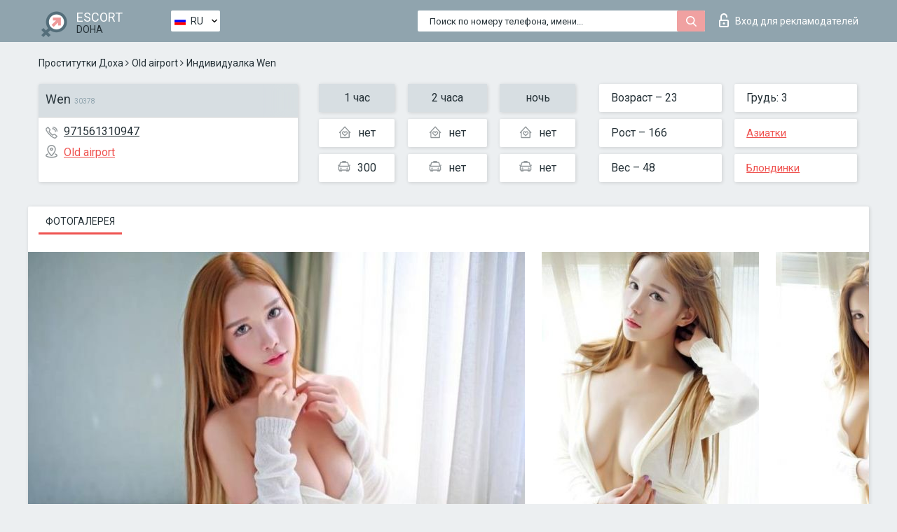

--- FILE ---
content_type: text/html; charset=UTF-8;
request_url: https://escortsitedoha.com/ru/wen-3/
body_size: 6988
content:
<!DOCTYPE html>
<html lang="ru">
<head>
	<meta http-equiv=Content-Type content="text/html;charset=UTF-8" />
	<meta http-equiv="X-UA-Compatible" content="IE=edge" />
	<meta name="viewport" content="width=device-width, minimum-scale=1, maximum-scale=1" />
	
	<title>Wen, телефон 971561310947,  Doha, Old airport</title>
	<meta name="description" content="Проститутка Wen из Old airport в городе DohaVIP эскорт услуги с отзывами. Любой вид досуга по разумным ценам. ">
	<!--Language-->
	<link rel="alternate" hreflang="x-default" href="https://escortsitedoha.com/wen-3/" />
	<link rel="alternate" hreflang="en" href="https://escortsitedoha.com/wen-3/" />
	<link rel="alternate" hreflang="pt" href="https://escortsitedoha.com/pt/wen-3/" />
	<link rel="alternate" hreflang="fr" href="https://escortsitedoha.com/fr/wen-3/" />
	<link rel="alternate" hreflang="es" href="https://escortsitedoha.com/es/wen-3/" />
	<link rel="alternate" hreflang="de" href="https://escortsitedoha.com/de/wen-3/" />
	<link rel="alternate" hreflang="ru" href="https://escortsitedoha.com/ru/wen-3/" />
	<link rel="canonical" href="https://escortsitedoha.com/ru/wen-3/">
	<!-- different favicon -->
	<link rel="shortcut icon" href="/site1/favicons/favicon.ico" type="image/x-icon" />
	<link rel="apple-touch-icon" href="/site1/favicons/apple-touch-icon.png" />
	<link rel="apple-touch-icon" sizes="57x57" href="/site1/favicons/apple-touch-icon-57x57.png" />
	<link rel="apple-touch-icon" sizes="72x72" href="/site1/favicons/apple-touch-icon-72x72.png" />
	<link rel="apple-touch-icon" sizes="76x76" href="/site1/favicons/apple-touch-icon-76x76.png" />
	<link rel="apple-touch-icon" sizes="114x114" href="/site1/favicons/apple-touch-icon-114x114.png" />
	<link rel="apple-touch-icon" sizes="120x120" href="/site1/favicons/apple-touch-icon-120x120.png" />
	<link rel="apple-touch-icon" sizes="144x144" href="/site1/favicons/apple-touch-icon-144x144.png" />
	<link rel="apple-touch-icon" sizes="152x152" href="/site1/favicons/apple-touch-icon-152x152.png" />
	<link rel="apple-touch-icon" sizes="180x180" href="/site1/favicons/apple-touch-icon-180x180.png" />
	<!--/ different favicon -->
	

	<!--[if IE]><script src="//cdnjs.cloudflare.com/ajax/libs/html5shiv/3.7.3/html5shiv.min.js"></script><![endif]-->
	<link rel="stylesheet" type="text/css" href="/site1/css/app.min.css" />
</head>

<body class="home">
	<!-- header -->
	<div class="up-wrap">
		<div class="up-box">&#8963;</div>
	</div>
	<header id="header" class="header">
		<!-- top -->
		<div class="header-top">
			<div class="container">
				<!-- logo -->
				<a href="/ru/" class="logo">
					<img src="/site1/images/logo.png" class="logo__img" alt="logo">
					<span class="logo__text">
						ESCORT<br>
						<i>Doha</i>
					</span>
				</a>
				<div class="local ">
	                <!-- lang -->
	                <div class="lang_dropdown">
	                    <div class="lang_dropbtn lang_ru">RU</div>
	                    	                    <div class="lang_dropdown-content">
	                        	                        	                     	<a class="lang_en lngs" href="https://escortsitedoha.com/wen-3/">EN</a>
	                        	                        	                        	                     	<a class="lang_pt lngs" href="https://escortsitedoha.com/pt/wen-3/">PT</a>
	                        	                        	                        	                     	<a class="lang_fr lngs" href="https://escortsitedoha.com/fr/wen-3/">FR</a>
	                        	                        	                        	                     	<a class="lang_es lngs" href="https://escortsitedoha.com/es/wen-3/">ES</a>
	                        	                        	                        	                     	<a class="lang_de lngs" href="https://escortsitedoha.com/de/wen-3/">DE</a>
	                        	                        	                        	                        	                        	                    </div>
	                    	                </div>
	                <!-- end lang -->
      			</div>
				<!-- login -->
				<a href="/user.php?lang=ru" class="login"><i class="icon icon-lock"></i>Вход <span>для рекламодателей</span></a>
				<!-- form -->
				<button class="toggle-search" type="button">
					<img src="/site1/images/search.svg" class="icon-search-lg" alt="search">
				</button>

				<div id="form-search" class="form-search topsearch  topsearch2">
					<button type="submit" class="btn-search"><i class="icon icon-search"></i>
					</button>
					<input type="text" class="form-search__input topsearch" name="topsearch" placeholder="Поиск по номеру телефона, имени...">
				</div>
			</div>
		</div>

				<script type="text/javascript">
			var isAjaxCalled= true;
		</script>
			</header>

	<main class="wrapper">
<section>
  <div class="container">
    <div class="row">
      <!-- breadcrumbs -->
      <div class="breadcrumbs clearfix">
          <!-- ALL PAGES BREADCRUMBS -->
          <ul class="breadcrumbs-list">
         <li class="breadcrumbs-list__item"><a href="/ru/" class="breadcrumbs__item_link link">Проститутки Доха</a> <i class="fa fa-angle-right" aria-hidden="true"></i> </li> <li class="breadcrumbs-list__item"><a href="/ru/location-old-airport/" class="breadcrumbs__item_link link">Old airport</a> <i class="fa fa-angle-right" aria-hidden="true"></i> </li> <li class="breadcrumbs-list__item breadcrumbs__item_current ">Индивидуалка Wen</li>
          </ul>
      </div>

      <!-- card-info -->
      <div class="card-info">
          <div class="row">
            <!-- item -->
            <div class="card-info-item">
              <!-- info -->
              <div class="info info_main">
                <div class="info-header">
                  <div class="info-header__name"><h1>Wen<span>30378</span></h1></div>
                </div>
                <div class="info-body">
                  <!-- list -->
                  <div class="info-list">
                    <div class="info-list-item">
                      <i class="icon icon-phone"></i><a href="tel:971561310947">971561310947</a>
                    </div>
                                        <div class="info-list-item">
                      <a href="/ru/location-old-airport/"> <i class="icon icon-local"></i>Old airport</a>
                    </div>
                    
                                      </div>
                                  </div>
              </div>
            </div>

            <!-- item  PRICE-->
            <div class="card-info-item">
              <div class="row">
                <ul class="price-list">
                  <li><span class="bg-gray">1 час</span>
                  </li>
                  <li><i class="icon icon-love-house"></i>нет</li>
                  <li><i class="icon icon-car-sm"></i>300</li>
                </ul>
                <ul class="price-list">
                  <li><span class="bg-gray">2 часа</span>
                  </li>
                  <li><i class="icon icon-love-house"></i>нет</li>
                  <li><i class="icon icon-car-sm"></i>нет</li>
                </ul>
                <ul class="price-list">
                  <li><span class="bg-gray">ночь</span>
                  </li>
                  <li><i class="icon icon-love-house"></i>нет</li>
                  <li><i class="icon icon-car-sm"></i>нет</li>
                </ul>
              </div>
            </div>

            <!-- item  data-->
            <div class="card-info-item">
              <div class="row">
                <ul class="data-list">
                  <li>Возраст – 23</li>
                  <li>Рост – 166</li>
                  <li>Вес – 48</li>
                </ul>
                <ul class="data-list">
                  <li>Грудь: 3</li>
                  <li>
                  <a href="/ru/nation-asian/"  rel="nofollow">Азиатки</a></li>
                  <li><a href="/ru/blonde/"  rel="nofollow">Блондинки</a></li>
                </ul>
              </div>
            </div>
          </div>
      </div>

      <!-- slider -->
      <section id="slider" class="slider">
          <div class="info">
            <ul id="tabs" class="nav nav-tabs info-title">
              <li class="nav-item active">
                <a href="#photo" data-toggle="tab" rel="nofollow"> Фотогалерея</a>
              </li>
                          </ul>
            <!-- content -->
            <div class="tab-content info_content">
              <div class="tab-pane active" id="photo">


                <!-- gallery -->
                <div id="gallery" class="slider__gallery gallery allphotos">
                  <div class="allphotos">
                    <div class="formphotos">
                    <div>
                                          <a title="" href="/big/30378/154343.jpg" class="big"><img src="/medium/30378/154343.jpg" alt="Wen" /></a>
                                          <a title="" href="/big/30378/154342.jpg" class="big"><img src="/medium/30378/154342.jpg" alt="Wen" /></a>
                                          <a title="" href="/big/30378/154341.jpg" class="big"><img src="/medium/30378/154341.jpg" alt="Wen" /></a>
                                          <a title="" href="/big/30378/154340.jpg" class="big"><img src="/medium/30378/154340.jpg" alt="Wen" /></a>
                                        </div>
                    </div>
                  </div>
                </div>



                <!-- gallery mobile -->
                <div id="gallery-mobile" class="gallery-mobile">
                  
                                        <img src="/medium/30378/154343.jpg" alt="Wen"/>
                      <div class="gallery-hidden">
                    
                    
                  
                                        <img src="/medium/30378/154342.jpg" alt="Wen"/>
                    
                    
                  
                                        <img src="/medium/30378/154341.jpg" alt="Wen"/>
                    
                    
                  
                                        <img src="/medium/30378/154340.jpg" alt="Wen"/>
                    
                                          </div><!--/ gallery-hidden-->
                      <button id="button-gallery" class="btn btn_red" type="button">Показать еще фото</button>
                      <input type="hidden" name="show_text_btn" value="Показать еще фото">
                      <input type="hidden" name="hide_text_btn" value="Скрыть фото">                
                    
                                  </div>
              </div>

              
            </div>
          </div>
      </section>

      <section class="service clearfix">
          <div class="row">
            <div class="col-xs-12 col-md-8">
              <!-- Услуги-->
              <!--noindex-->
              <div class="info">
                <div class="info-header">Услуги</div>
                <div class="info-body info-body_service clearfix">
                  <!-- list -->
                  <div class="service-list">
                    <!-- links -->
                                                                                                                <!-- sex -->
                                                <ul class="link-list">
                                                    <li class="link-list__title">Секс</li>
                                                                                                            <li class="link-list__item "><a href="/ru/service-classic-sex/" rel="nofollow">Классический секс</a>
                                                        </li>
                                                                                                            <li class="link-list__item "><a href="/ru/service-a-level/" rel="nofollow">Анальный секс</a>
                                                        </li>
                                                                                                            <li class="link-list__item "><a href="/ru/service-owo-oral-without-condom/" rel="nofollow">Оральный секс</a>
                                                        </li>
                                                                                                            <li class="link-list__item "><a href="/ru/service-group-sex/" rel="nofollow">Групповой секс</a>
                                                        </li>
                                                                                                            <li class="link-list__item "><a href="/ru/service-double-penetration/" rel="nofollow">Двойное проникновение</a>
                                                        </li>
                                                                                                            <li class="link-list__item "><a href="/ru/service-toys/" rel="nofollow">Игрушки</a>
                                                        </li>
                                                                                                            <li class="link-list__item "><a href="/ru/service-fetish/" rel="nofollow">Фетиш</a>
                                                        </li>
                                                                                                    </ul>
                                                                                                                                                                                                                                                                                                                                                                                                                                                                                                                                                                                                                                                                                                                                                                                                                                                                        
                                                                                                                                                                                                                                                                                                                                                                                                                                                                                                                                                                                                                                                                                                                                                <!-- Additionally -->
                                                <ul class="link-list">
                                                    <li class="link-list__title">Дополнительно</li>
                                                                                                            <li class="link-list__item "><a href="/ru/service-escort/" rel="nofollow">Эскорт</a>
                                                        </li>
                                                                                                            <li class="link-list__item "><a href="/ru/service-photography/" rel="nofollow">Фотосъёмка</a>
                                                        </li>
                                                                                                            <li class="link-list__item "><a href="/ru/service-there-is-a-young-man-for-a-couple/" rel="nofollow">Есть молодой человек для семейной пары</a>
                                                        </li>
                                                                                                            <li class="link-list__item "><a href="/ru/service-couples/" rel="nofollow">Семейным парам</a>
                                                        </li>
                                                                                                            <li class="link-list__item "><a href="/ru/service-washing-in-the-shower/" rel="nofollow">Помывка в душе</a>
                                                        </li>
                                                                                                            <li class="link-list__item "><a href="/ru/service-pipshaw/" rel="nofollow">Пипшоу</a>
                                                        </li>
                                                                                                            <li class="link-list__item "><a href="/ru/service-rimming/" rel="nofollow">Римминг</a>
                                                        </li>
                                                                                                    </ul>
                                                                                                                                                                                                                                                                                                </div>

                                    <div class="service-list">
                                                                                                                                                                                                                                                                                                                                                                                                                                                                                                                                                                                                                                                            <!-- Massage -->
                                                <ul class="link-list">
                                                    <li class="link-list__title">Массаж</li>
                                                                                                            <li class="link-list__item "><a href="/ru/service-professional-massage/" rel="nofollow">Профессиональный массаж</a>
                                                        </li>
                                                                                                            <li class="link-list__item "><a href="/ru/service-erotic-massage/" rel="nofollow">Эротический массаж</a>
                                                        </li>
                                                                                                            <li class="link-list__item "><a href="/ru/service-urologic-massage/" rel="nofollow">Урологический массаж</a>
                                                        </li>
                                                                                                            <li class="link-list__item "><a href="/ru/service-thai-massage/" rel="nofollow">Тайский массаж</a>
                                                        </li>
                                                                                                            <li class="link-list__item "><a href="/ru/service-massotherapy/" rel="nofollow">Лечебный массаж</a>
                                                        </li>
                                                                                                            <li class="link-list__item "><a href="/ru/service-four-hand-massage/" rel="nofollow">Массаж в четыре руки</a>
                                                        </li>
                                                                                                            <li class="link-list__item "><a href="/ru/service-sports-massage/" rel="nofollow">Спортивный массаж</a>
                                                        </li>
                                                                                                            <li class="link-list__item "><a href="/ru/service-relaxing-massage/" rel="nofollow">Расслабляющий массаж</a>
                                                        </li>
                                                                                                            <li class="link-list__item "><a href="/ru/service-sakura-branch/" rel="nofollow">Ветка Сакуры</a>
                                                        </li>
                                                                                                    </ul>
                                                                                                                                                                                                                                                                                                                                                
                                                                                                                                                                                                                                                                                                                                                                                                                                                                                                                                                                                                                                                                                                                                                                                                                                                                                                                        <!-- Striptease -->
                                                <ul class="link-list">
                                                    <li class="link-list__title">Стриптиз</li>
                                                                                                            <li class="link-list__item "><a href="/ru/service-striptease/" rel="nofollow">Стриптиз</a>
                                                        </li>
                                                                                                            <li class="link-list__item "><a href="/ru/service-belly-dance/" rel="nofollow">Танец с девушкой</a>
                                                        </li>
                                                                                                            <li class="link-list__item "><a href="/ru/service-lesbian/" rel="nofollow">Лесби</a>
                                                        </li>
                                                                                                    </ul>
                                                                                                                        </div>

                                    <div class="service-list">
                                                                                                                                                                                                                                                                                                                                                                                                                                                                                                                                                                        <!-- BDSM -->
                                                <ul class="link-list">
                                                    <li class="link-list__title">БДСМ</li>
                                                                                                            <li class="link-list__item "><a href="/ru/service-mistress/" rel="nofollow">Госпожа</a>
                                                        </li>
                                                                                                            <li class="link-list__item "><a href="/ru/service-light-domination/" rel="nofollow">Лёгкое доминирование</a>
                                                        </li>
                                                                                                            <li class="link-list__item "><a href="/ru/service-bdsm/" rel="nofollow">БДСМ</a>
                                                        </li>
                                                                                                            <li class="link-list__item "><a href="/ru/service-slave/" rel="nofollow">Рабыня</a>
                                                        </li>
                                                                                                            <li class="link-list__item "><a href="/ru/service-strap-on/" rel="nofollow">Страпон</a>
                                                        </li>
                                                                                                            <li class="link-list__item "><a href="/ru/service-role-playing-games/" rel="nofollow">Ролевые игры</a>
                                                        </li>
                                                                                                            <li class="link-list__item "><a href="/ru/service-bandage/" rel="nofollow">Бандаж</a>
                                                        </li>
                                                                                                            <li class="link-list__item "><a href="/ru/service-trampling/" rel="nofollow">Трамплинг</a>
                                                        </li>
                                                                                                    </ul>
                                                                                                                                                                                                                                                                                                                                                                                                                                    
                                                                                                                                                                                                                                                                                                                                                                                                                                                                                    <!-- Caress -->
                                                <ul class="link-list">
                                                    <li class="link-list__title">Ласки</li>
                                                                                                            <li class="link-list__item "><a href="/ru/service-blowjob-condom/" rel="nofollow">Минет в презервативе</a>
                                                        </li>
                                                                                                            <li class="link-list__item "><a href="/ru/service-gfe/" rel="nofollow">Опыт с девушкой</a>
                                                        </li>
                                                                                                            <li class="link-list__item "><a href="/ru/service-deepthroating-blowjob/" rel="nofollow">Глубокий минет</a>
                                                        </li>
                                                                                                            <li class="link-list__item "><a href="/ru/service-blowjob-in-the-car/" rel="nofollow">Минет в авто</a>
                                                        </li>
                                                                                                            <li class="link-list__item "><a href="/ru/service-cunnilingus/" rel="nofollow">Kуннилингус</a>
                                                        </li>
                                                                                                            <li class="link-list__item "><a href="/ru/service-anilingus/" rel="nofollow">Анилингус</a>
                                                        </li>
                                                                                                    </ul>
                                                                                                                                                                                                                                                                                                                                                                                                                                                                                                                                                            </div>

                                    <div class="service-list">
                                                                                                                                                                                                                                                                                                                                                                                                                                                                                                                                                                                                                                                                                                                                                                                                                                    <!-- Fisting -->
                                                <ul class="link-list">
                                                    <li class="link-list__title">Фистинг</li>
                                                                                                            <li class="link-list__item "><a href="/ru/service-classic-fisting/" rel="nofollow">Классический фистинг</a>
                                                        </li>
                                                                                                            <li class="link-list__item "><a href="/ru/service-anal-fisting/" rel="nofollow">Анальный фистинг</a>
                                                        </li>
                                                                                                            <li class="link-list__item "><a href="/ru/service-extreme-fisting/" rel="nofollow">Экстрим фистинг</a>
                                                        </li>
                                                                                                    </ul>
                                                                                                                                                                        
                                                                                                                                                                                                                        <!-- Cum -->
                                                <ul class="link-list">
                                                    <li class="link-list__title">Окончание</li>
                                                                                                            <li class="link-list__item "><a href="/ru/service-cim/" rel="nofollow">Окончание в рот</a>
                                                        </li>
                                                                                                            <li class="link-list__item "><a href="/ru/service-cob/" rel="nofollow">Окончание на грудь</a>
                                                        </li>
                                                                                                            <li class="link-list__item "><a href="/ru/service-cif/" rel="nofollow">Окончание на лицо</a>
                                                        </li>
                                                                                                    </ul>
                                                                                                                                                                                                                                                                                                                                                                                                                                                                                                                                                                                                                                                                                                                                                                                    
                                                                                                                                                                                                                                                                                                            <!-- WS -->
                                                <ul class="link-list">
                                                    <li class="link-list__title">Золотой дождь</li>
                                                                                                            <li class="link-list__item "><a href="/ru/service-ws-giving/" rel="nofollow">Золотой дождь выдача</a>
                                                        </li>
                                                                                                            <li class="link-list__item "><a href="/ru/service-ws-getting/" rel="nofollow">Золотой дождь приём</a>
                                                        </li>
                                                                                                    </ul>
                                                                                                                                                                                                                                                                                                                                                                                                                                                                                                                                                                                                                                                                                                
                  </div>

                </div><!--/ info-body info-body_service clearfix-->
              </div>
              <!--/noindex-->
              <!--/ info Услуги-->
            </div><!--/ col-xs-12 col-md-8-->


            <div class="col-xs-12 col-md-4">
              <div class="info">
                <div class="info-header">Карта</div>
                <div class="info-body">
                  <div class="map-wrap">
                    <!-- карта -->
                     <script src="https://api-maps.yandex.com/2.1/?load=package.map,package.controls,package.geoObjects&lang=en-US" type="text/javascript"></script>
                    <script language='Javascript' src="/js/jquery.min.js"></script>
                    <div id="YMaps3ID"></div>
                    <script>
                              
                              ymaps.ready(function () {
                                  var myMap = new ymaps.Map('YMaps3ID', {
                                      center: [59.946565, 30.128097],
                                      zoom: 15});
                                  myMap.behaviors.disable('scrollZoom');
                                  ymaps.geocode('Doha, region Old airport', {
                                      results: 1
                                  }).then(function (res) {
                                      var firstGeoObject = res.geoObjects.get(0),
                                      coords = firstGeoObject.geometry.getCoordinates(),
                                      bounds = firstGeoObject.properties.get('boundedBy');
                                      firstGeoObject.properties.set('balloonContentBody','<a href="/wen-3"><font size="4"><strong>Wen</strong></font></a><br>');
                                      myMap.geoObjects.add(firstGeoObject);
                                      myMap.setBounds(bounds, {
                                          checkZoomRange: true
                                      });
                                  });
                              });
                        </script>
                  </div>
                </div>
              </div>
            </div>
          </div>
      </section>

            <section class="seo-text">
        <div class="container">
          <!-- info -->
          <div class="info">
            <div class="info-header">
              <div class="info__title">Описание</div>
            </div>
            <div class="info-body">
              Hey guys: I am 20yrs.1.66.slender body here providing a fun exciting fulfilling experience, that you won't soon forget! no need to explain too much im all that u want and everything you need.. Take a break away from your everyday life and let's take a trip into my pleasure zone.CALL ME! Out with the old &amp;amp; in with the NEW!!!! Call today txt prefered! 00971561310947
            </div>
          </div>
        </div>
      </section>
      
      <!-- new -->
      <section class="next-card">
          <div class="row">
            <h2>Другие девушки из Old airport</h2>
            <div>
                          </div>

            <div class="cards">
                            <!-- item -->
              <div class="col-xs-6 col-md-4 col-lg-3">
                <div class="card">
                  <!-- card-panel -->
                  <div class="card-panel">
                    <a href="/ru/miya-4/" class="card-panel-item card-panel-item_name" rel="nofollow"><span>Miya</span></a>
                    <div class="card-panel-item card-panel-item_tel">33668232</div>
                  </div>

                  <!-- body -->
                  <div class="card-body">
                    <!-- image -->
                    <a href="/ru/miya-4/" class="cards__image" rel="nofollow">
                      <img src="/small/30299/153970.jpg" alt="girl">
                                            <span class="card__subway">Old airport</span>
                                          </a>

                    <!-- list -->
                    <!-- noindex -->
                    <div class="card-list">
                      <!-- item -->
                      <div class="card-list-item">
                        <div class="card-list-item__title">ЦЕНЫ</div>
                        <ul class="list">
                          <li>
                            <span>1 час</span>
                            <span>400</span>
                        </li>
                        <li>
                            <span>2 часа</span>
                            <span>800</span>
                        </li>
                        <li>
                            <span>ночь</span>
                            <span>no</span>
                        </li>
                        </ul>
                      </div>

                      <!-- item -->
                      <div class="card-list-item">
                        <ul class="list">
                          <li>
                                <span>Возраст</span>
                                <span>21 </span>
                            </li>
                            <li>
                                <span>Рост</span>
                                <span>165</span>
                            </li>
                            <li>
                                <span>Вес</span>
                                <span>45</span>
                            </li>
                            <li>
                                <span>Грудь</span>
                                <span>5</span>
                            </li>
                        </ul>
                      </div>

                      <!-- check -->
                      <div class="check-label-list">
                                                                      </div>
                    </div>
                    <!-- /noindex -->
                  </div>
                </div>
              </div>
                            <!-- item -->
              <div class="col-xs-6 col-md-4 col-lg-3">
                <div class="card">
                  <!-- card-panel -->
                  <div class="card-panel">
                    <a href="/ru/anita-53/" class="card-panel-item card-panel-item_name" rel="nofollow"><span>Anita</span></a>
                    <div class="card-panel-item card-panel-item_tel">97466745941</div>
                  </div>

                  <!-- body -->
                  <div class="card-body">
                    <!-- image -->
                    <a href="/ru/anita-53/" class="cards__image" rel="nofollow">
                      <img src="/small/30242/153743.jpg" alt="girl">
                                            <span class="card__subway">Old airport</span>
                                          </a>

                    <!-- list -->
                    <!-- noindex -->
                    <div class="card-list">
                      <!-- item -->
                      <div class="card-list-item">
                        <div class="card-list-item__title">ЦЕНЫ</div>
                        <ul class="list">
                          <li>
                            <span>1 час</span>
                            <span>no</span>
                        </li>
                        <li>
                            <span>2 часа</span>
                            <span>no</span>
                        </li>
                        <li>
                            <span>ночь</span>
                            <span>no</span>
                        </li>
                        </ul>
                      </div>

                      <!-- item -->
                      <div class="card-list-item">
                        <ul class="list">
                          <li>
                                <span>Возраст</span>
                                <span>22 </span>
                            </li>
                            <li>
                                <span>Рост</span>
                                <span>134</span>
                            </li>
                            <li>
                                <span>Вес</span>
                                <span>55</span>
                            </li>
                            <li>
                                <span>Грудь</span>
                                <span>3</span>
                            </li>
                        </ul>
                      </div>

                      <!-- check -->
                      <div class="check-label-list">
                                                                      </div>
                    </div>
                    <!-- /noindex -->
                  </div>
                </div>
              </div>
                            <!-- item -->
              <div class="col-xs-6 col-md-4 col-lg-3">
                <div class="card">
                  <!-- card-panel -->
                  <div class="card-panel">
                    <a href="/ru/zoya-10/" class="card-panel-item card-panel-item_name" rel="nofollow"><span>Zoya</span></a>
                    <div class="card-panel-item card-panel-item_tel">447519209139</div>
                  </div>

                  <!-- body -->
                  <div class="card-body">
                    <!-- image -->
                    <a href="/ru/zoya-10/" class="cards__image" rel="nofollow">
                      <img src="/small/30321/154076.jpg" alt="girl">
                                            <span class="card__subway">Old airport</span>
                                          </a>

                    <!-- list -->
                    <!-- noindex -->
                    <div class="card-list">
                      <!-- item -->
                      <div class="card-list-item">
                        <div class="card-list-item__title">ЦЕНЫ</div>
                        <ul class="list">
                          <li>
                            <span>1 час</span>
                            <span>no</span>
                        </li>
                        <li>
                            <span>2 часа</span>
                            <span>no</span>
                        </li>
                        <li>
                            <span>ночь</span>
                            <span>no</span>
                        </li>
                        </ul>
                      </div>

                      <!-- item -->
                      <div class="card-list-item">
                        <ul class="list">
                          <li>
                                <span>Возраст</span>
                                <span>22 </span>
                            </li>
                            <li>
                                <span>Рост</span>
                                <span>165</span>
                            </li>
                            <li>
                                <span>Вес</span>
                                <span>54</span>
                            </li>
                            <li>
                                <span>Грудь</span>
                                <span>2</span>
                            </li>
                        </ul>
                      </div>

                      <!-- check -->
                      <div class="check-label-list">
                                                                      </div>
                    </div>
                    <!-- /noindex -->
                  </div>
                </div>
              </div>
                            <!-- item -->
              <div class="col-xs-6 col-md-4 col-lg-3">
                <div class="card">
                  <!-- card-panel -->
                  <div class="card-panel">
                    <a href="/ru/bella-agency-2/" class="card-panel-item card-panel-item_name" rel="nofollow"><span>Bella Agency</span></a>
                    <div class="card-panel-item card-panel-item_tel">447425815908</div>
                  </div>

                  <!-- body -->
                  <div class="card-body">
                    <!-- image -->
                    <a href="/ru/bella-agency-2/" class="cards__image" rel="nofollow">
                      <img src="/small/30214/153622.jpg" alt="girl">
                                            <span class="card__subway">Old airport</span>
                                          </a>

                    <!-- list -->
                    <!-- noindex -->
                    <div class="card-list">
                      <!-- item -->
                      <div class="card-list-item">
                        <div class="card-list-item__title">ЦЕНЫ</div>
                        <ul class="list">
                          <li>
                            <span>1 час</span>
                            <span>no</span>
                        </li>
                        <li>
                            <span>2 часа</span>
                            <span>no</span>
                        </li>
                        <li>
                            <span>ночь</span>
                            <span>no</span>
                        </li>
                        </ul>
                      </div>

                      <!-- item -->
                      <div class="card-list-item">
                        <ul class="list">
                          <li>
                                <span>Возраст</span>
                                <span>20 </span>
                            </li>
                            <li>
                                <span>Рост</span>
                                <span>158</span>
                            </li>
                            <li>
                                <span>Вес</span>
                                <span>45</span>
                            </li>
                            <li>
                                <span>Грудь</span>
                                <span>2</span>
                            </li>
                        </ul>
                      </div>

                      <!-- check -->
                      <div class="check-label-list">
                                                                      </div>
                    </div>
                    <!-- /noindex -->
                  </div>
                </div>
              </div>
                          </div>
          </div>
      </section>
    </div>
  </div>
</section>


	</div>
	</main>

	<input type="hidden" id="siteadvsearchressearch" value="" />

	<script src="/site1/js/modernizr-custom.min.js"></script>
	<script src="/site1/js/jq.min.js"></script>
	<script src="/site1/js/app.min.js"></script>

	<link href="/site1/style.css" rel="stylesheet" type="text/css" />
	<link href='//fonts.googleapis.com/css?family=Roboto:400italic,400,700,300&amp;subset=cyrillic' rel='stylesheet' type='text/css' />
	<link href='//maxcdn.bootstrapcdn.com/font-awesome/4.7.0/css/font-awesome.min.css' rel='stylesheet' type='text/css' />
	<link rel="stylesheet" href="/js/rangeSlider/css/ion.rangeSlider.css" type="text/css" media="screen" />
	<link rel="stylesheet" href="/js/rangeSlider/css/ion.rangeSlider.skinHTML5.css" type="text/css" media="screen" />
	<link href="/js/LightGallery/css/lightgallery.css" rel="stylesheet">

	<script src="/js/main.js"></script>
	<script src="/inc/modules/filters/filter_ajax.js?v=2"></script>
</body>
</html>